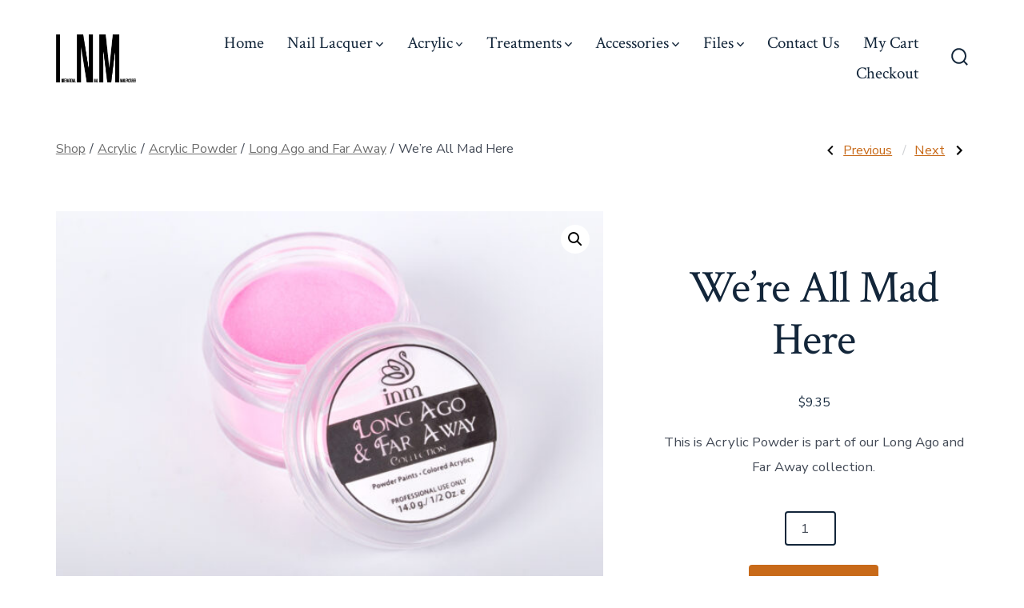

--- FILE ---
content_type: text/html; charset=UTF-8
request_url: https://inmnails.com/product/sorcerers-spell/
body_size: 13162
content:
<!doctype html>
<html lang="en-US">
<head>
	<meta charset="UTF-8" />
	<meta name="viewport" content="width=device-width, initial-scale=1" />
	<link rel="profile" href="https://gmpg.org/xfn/11" />
	<title>We&#8217;re All Mad Here</title>
<meta name='robots' content='max-image-preview:large' />
	<style>img:is([sizes="auto" i], [sizes^="auto," i]) { contain-intrinsic-size: 3000px 1500px }</style>
	<link rel='dns-prefetch' href='//collect.commerce.godaddy.com' />
<link rel='dns-prefetch' href='//fonts.googleapis.com' />
<link href='https://fonts.gstatic.com' crossorigin='1' rel='preconnect' />
<link rel="alternate" type="application/rss+xml" title=" &raquo; Feed" href="https://inmnails.com/feed/" />
<link rel="alternate" type="application/rss+xml" title=" &raquo; Comments Feed" href="https://inmnails.com/comments/feed/" />
<script>
window._wpemojiSettings = {"baseUrl":"https:\/\/s.w.org\/images\/core\/emoji\/16.0.1\/72x72\/","ext":".png","svgUrl":"https:\/\/s.w.org\/images\/core\/emoji\/16.0.1\/svg\/","svgExt":".svg","source":{"concatemoji":"https:\/\/inmnails.com\/wp-includes\/js\/wp-emoji-release.min.js?ver=6.8.3"}};
/*! This file is auto-generated */
!function(s,n){var o,i,e;function c(e){try{var t={supportTests:e,timestamp:(new Date).valueOf()};sessionStorage.setItem(o,JSON.stringify(t))}catch(e){}}function p(e,t,n){e.clearRect(0,0,e.canvas.width,e.canvas.height),e.fillText(t,0,0);var t=new Uint32Array(e.getImageData(0,0,e.canvas.width,e.canvas.height).data),a=(e.clearRect(0,0,e.canvas.width,e.canvas.height),e.fillText(n,0,0),new Uint32Array(e.getImageData(0,0,e.canvas.width,e.canvas.height).data));return t.every(function(e,t){return e===a[t]})}function u(e,t){e.clearRect(0,0,e.canvas.width,e.canvas.height),e.fillText(t,0,0);for(var n=e.getImageData(16,16,1,1),a=0;a<n.data.length;a++)if(0!==n.data[a])return!1;return!0}function f(e,t,n,a){switch(t){case"flag":return n(e,"\ud83c\udff3\ufe0f\u200d\u26a7\ufe0f","\ud83c\udff3\ufe0f\u200b\u26a7\ufe0f")?!1:!n(e,"\ud83c\udde8\ud83c\uddf6","\ud83c\udde8\u200b\ud83c\uddf6")&&!n(e,"\ud83c\udff4\udb40\udc67\udb40\udc62\udb40\udc65\udb40\udc6e\udb40\udc67\udb40\udc7f","\ud83c\udff4\u200b\udb40\udc67\u200b\udb40\udc62\u200b\udb40\udc65\u200b\udb40\udc6e\u200b\udb40\udc67\u200b\udb40\udc7f");case"emoji":return!a(e,"\ud83e\udedf")}return!1}function g(e,t,n,a){var r="undefined"!=typeof WorkerGlobalScope&&self instanceof WorkerGlobalScope?new OffscreenCanvas(300,150):s.createElement("canvas"),o=r.getContext("2d",{willReadFrequently:!0}),i=(o.textBaseline="top",o.font="600 32px Arial",{});return e.forEach(function(e){i[e]=t(o,e,n,a)}),i}function t(e){var t=s.createElement("script");t.src=e,t.defer=!0,s.head.appendChild(t)}"undefined"!=typeof Promise&&(o="wpEmojiSettingsSupports",i=["flag","emoji"],n.supports={everything:!0,everythingExceptFlag:!0},e=new Promise(function(e){s.addEventListener("DOMContentLoaded",e,{once:!0})}),new Promise(function(t){var n=function(){try{var e=JSON.parse(sessionStorage.getItem(o));if("object"==typeof e&&"number"==typeof e.timestamp&&(new Date).valueOf()<e.timestamp+604800&&"object"==typeof e.supportTests)return e.supportTests}catch(e){}return null}();if(!n){if("undefined"!=typeof Worker&&"undefined"!=typeof OffscreenCanvas&&"undefined"!=typeof URL&&URL.createObjectURL&&"undefined"!=typeof Blob)try{var e="postMessage("+g.toString()+"("+[JSON.stringify(i),f.toString(),p.toString(),u.toString()].join(",")+"));",a=new Blob([e],{type:"text/javascript"}),r=new Worker(URL.createObjectURL(a),{name:"wpTestEmojiSupports"});return void(r.onmessage=function(e){c(n=e.data),r.terminate(),t(n)})}catch(e){}c(n=g(i,f,p,u))}t(n)}).then(function(e){for(var t in e)n.supports[t]=e[t],n.supports.everything=n.supports.everything&&n.supports[t],"flag"!==t&&(n.supports.everythingExceptFlag=n.supports.everythingExceptFlag&&n.supports[t]);n.supports.everythingExceptFlag=n.supports.everythingExceptFlag&&!n.supports.flag,n.DOMReady=!1,n.readyCallback=function(){n.DOMReady=!0}}).then(function(){return e}).then(function(){var e;n.supports.everything||(n.readyCallback(),(e=n.source||{}).concatemoji?t(e.concatemoji):e.wpemoji&&e.twemoji&&(t(e.twemoji),t(e.wpemoji)))}))}((window,document),window._wpemojiSettings);
</script>
<link rel='stylesheet' id='stripe-main-styles-css' href='https://inmnails.com/wp-content/mu-plugins/vendor/godaddy/mwc-core/assets/css/stripe-settings.css' media='all' />
<style id='wp-emoji-styles-inline-css'>

	img.wp-smiley, img.emoji {
		display: inline !important;
		border: none !important;
		box-shadow: none !important;
		height: 1em !important;
		width: 1em !important;
		margin: 0 0.07em !important;
		vertical-align: -0.1em !important;
		background: none !important;
		padding: 0 !important;
	}
</style>
<link rel='stylesheet' id='wp-block-library-css' href='https://inmnails.com/wp-includes/css/dist/block-library/style.min.css?ver=6.8.3' media='all' />
<style id='classic-theme-styles-inline-css'>
/*! This file is auto-generated */
.wp-block-button__link{color:#fff;background-color:#32373c;border-radius:9999px;box-shadow:none;text-decoration:none;padding:calc(.667em + 2px) calc(1.333em + 2px);font-size:1.125em}.wp-block-file__button{background:#32373c;color:#fff;text-decoration:none}
</style>
<style id='global-styles-inline-css'>
:root{--wp--preset--aspect-ratio--square: 1;--wp--preset--aspect-ratio--4-3: 4/3;--wp--preset--aspect-ratio--3-4: 3/4;--wp--preset--aspect-ratio--3-2: 3/2;--wp--preset--aspect-ratio--2-3: 2/3;--wp--preset--aspect-ratio--16-9: 16/9;--wp--preset--aspect-ratio--9-16: 9/16;--wp--preset--color--black: #000000;--wp--preset--color--cyan-bluish-gray: #abb8c3;--wp--preset--color--white: #ffffff;--wp--preset--color--pale-pink: #f78da7;--wp--preset--color--vivid-red: #cf2e2e;--wp--preset--color--luminous-vivid-orange: #ff6900;--wp--preset--color--luminous-vivid-amber: #fcb900;--wp--preset--color--light-green-cyan: #7bdcb5;--wp--preset--color--vivid-green-cyan: #00d084;--wp--preset--color--pale-cyan-blue: #8ed1fc;--wp--preset--color--vivid-cyan-blue: #0693e3;--wp--preset--color--vivid-purple: #9b51e0;--wp--preset--color--primary: rgb(199,105,25);--wp--preset--color--secondary: rgb(18,37,56);--wp--preset--color--tertiary: rgb(248,248,248);--wp--preset--color--quaternary: #ffffff;--wp--preset--gradient--vivid-cyan-blue-to-vivid-purple: linear-gradient(135deg,rgba(6,147,227,1) 0%,rgb(155,81,224) 100%);--wp--preset--gradient--light-green-cyan-to-vivid-green-cyan: linear-gradient(135deg,rgb(122,220,180) 0%,rgb(0,208,130) 100%);--wp--preset--gradient--luminous-vivid-amber-to-luminous-vivid-orange: linear-gradient(135deg,rgba(252,185,0,1) 0%,rgba(255,105,0,1) 100%);--wp--preset--gradient--luminous-vivid-orange-to-vivid-red: linear-gradient(135deg,rgba(255,105,0,1) 0%,rgb(207,46,46) 100%);--wp--preset--gradient--very-light-gray-to-cyan-bluish-gray: linear-gradient(135deg,rgb(238,238,238) 0%,rgb(169,184,195) 100%);--wp--preset--gradient--cool-to-warm-spectrum: linear-gradient(135deg,rgb(74,234,220) 0%,rgb(151,120,209) 20%,rgb(207,42,186) 40%,rgb(238,44,130) 60%,rgb(251,105,98) 80%,rgb(254,248,76) 100%);--wp--preset--gradient--blush-light-purple: linear-gradient(135deg,rgb(255,206,236) 0%,rgb(152,150,240) 100%);--wp--preset--gradient--blush-bordeaux: linear-gradient(135deg,rgb(254,205,165) 0%,rgb(254,45,45) 50%,rgb(107,0,62) 100%);--wp--preset--gradient--luminous-dusk: linear-gradient(135deg,rgb(255,203,112) 0%,rgb(199,81,192) 50%,rgb(65,88,208) 100%);--wp--preset--gradient--pale-ocean: linear-gradient(135deg,rgb(255,245,203) 0%,rgb(182,227,212) 50%,rgb(51,167,181) 100%);--wp--preset--gradient--electric-grass: linear-gradient(135deg,rgb(202,248,128) 0%,rgb(113,206,126) 100%);--wp--preset--gradient--midnight: linear-gradient(135deg,rgb(2,3,129) 0%,rgb(40,116,252) 100%);--wp--preset--gradient--primary-to-secondary: linear-gradient(135deg, rgb(199,105,25) 0%, rgb(18,37,56) 100%);--wp--preset--gradient--primary-to-tertiary: linear-gradient(135deg, rgb(199,105,25) 0%, rgb(248,248,248) 100%);--wp--preset--gradient--primary-to-background: linear-gradient(135deg, rgb(199,105,25) 0%, rgb(255,255,255) 100%);--wp--preset--gradient--secondary-to-tertiary: linear-gradient(135deg, rgb(18,37,56) 0%, rgb(255,255,255) 100%);--wp--preset--font-size--small: 17px;--wp--preset--font-size--medium: 21px;--wp--preset--font-size--large: 24px;--wp--preset--font-size--x-large: 42px;--wp--preset--font-size--huge: 30px;--wp--preset--spacing--20: 0.44rem;--wp--preset--spacing--30: 0.67rem;--wp--preset--spacing--40: 1rem;--wp--preset--spacing--50: 1.5rem;--wp--preset--spacing--60: 2.25rem;--wp--preset--spacing--70: 3.38rem;--wp--preset--spacing--80: 5.06rem;--wp--preset--shadow--natural: 6px 6px 9px rgba(0, 0, 0, 0.2);--wp--preset--shadow--deep: 12px 12px 50px rgba(0, 0, 0, 0.4);--wp--preset--shadow--sharp: 6px 6px 0px rgba(0, 0, 0, 0.2);--wp--preset--shadow--outlined: 6px 6px 0px -3px rgba(255, 255, 255, 1), 6px 6px rgba(0, 0, 0, 1);--wp--preset--shadow--crisp: 6px 6px 0px rgba(0, 0, 0, 1);}:where(.is-layout-flex){gap: 0.5em;}:where(.is-layout-grid){gap: 0.5em;}body .is-layout-flex{display: flex;}.is-layout-flex{flex-wrap: wrap;align-items: center;}.is-layout-flex > :is(*, div){margin: 0;}body .is-layout-grid{display: grid;}.is-layout-grid > :is(*, div){margin: 0;}:where(.wp-block-columns.is-layout-flex){gap: 2em;}:where(.wp-block-columns.is-layout-grid){gap: 2em;}:where(.wp-block-post-template.is-layout-flex){gap: 1.25em;}:where(.wp-block-post-template.is-layout-grid){gap: 1.25em;}.has-black-color{color: var(--wp--preset--color--black) !important;}.has-cyan-bluish-gray-color{color: var(--wp--preset--color--cyan-bluish-gray) !important;}.has-white-color{color: var(--wp--preset--color--white) !important;}.has-pale-pink-color{color: var(--wp--preset--color--pale-pink) !important;}.has-vivid-red-color{color: var(--wp--preset--color--vivid-red) !important;}.has-luminous-vivid-orange-color{color: var(--wp--preset--color--luminous-vivid-orange) !important;}.has-luminous-vivid-amber-color{color: var(--wp--preset--color--luminous-vivid-amber) !important;}.has-light-green-cyan-color{color: var(--wp--preset--color--light-green-cyan) !important;}.has-vivid-green-cyan-color{color: var(--wp--preset--color--vivid-green-cyan) !important;}.has-pale-cyan-blue-color{color: var(--wp--preset--color--pale-cyan-blue) !important;}.has-vivid-cyan-blue-color{color: var(--wp--preset--color--vivid-cyan-blue) !important;}.has-vivid-purple-color{color: var(--wp--preset--color--vivid-purple) !important;}.has-black-background-color{background-color: var(--wp--preset--color--black) !important;}.has-cyan-bluish-gray-background-color{background-color: var(--wp--preset--color--cyan-bluish-gray) !important;}.has-white-background-color{background-color: var(--wp--preset--color--white) !important;}.has-pale-pink-background-color{background-color: var(--wp--preset--color--pale-pink) !important;}.has-vivid-red-background-color{background-color: var(--wp--preset--color--vivid-red) !important;}.has-luminous-vivid-orange-background-color{background-color: var(--wp--preset--color--luminous-vivid-orange) !important;}.has-luminous-vivid-amber-background-color{background-color: var(--wp--preset--color--luminous-vivid-amber) !important;}.has-light-green-cyan-background-color{background-color: var(--wp--preset--color--light-green-cyan) !important;}.has-vivid-green-cyan-background-color{background-color: var(--wp--preset--color--vivid-green-cyan) !important;}.has-pale-cyan-blue-background-color{background-color: var(--wp--preset--color--pale-cyan-blue) !important;}.has-vivid-cyan-blue-background-color{background-color: var(--wp--preset--color--vivid-cyan-blue) !important;}.has-vivid-purple-background-color{background-color: var(--wp--preset--color--vivid-purple) !important;}.has-black-border-color{border-color: var(--wp--preset--color--black) !important;}.has-cyan-bluish-gray-border-color{border-color: var(--wp--preset--color--cyan-bluish-gray) !important;}.has-white-border-color{border-color: var(--wp--preset--color--white) !important;}.has-pale-pink-border-color{border-color: var(--wp--preset--color--pale-pink) !important;}.has-vivid-red-border-color{border-color: var(--wp--preset--color--vivid-red) !important;}.has-luminous-vivid-orange-border-color{border-color: var(--wp--preset--color--luminous-vivid-orange) !important;}.has-luminous-vivid-amber-border-color{border-color: var(--wp--preset--color--luminous-vivid-amber) !important;}.has-light-green-cyan-border-color{border-color: var(--wp--preset--color--light-green-cyan) !important;}.has-vivid-green-cyan-border-color{border-color: var(--wp--preset--color--vivid-green-cyan) !important;}.has-pale-cyan-blue-border-color{border-color: var(--wp--preset--color--pale-cyan-blue) !important;}.has-vivid-cyan-blue-border-color{border-color: var(--wp--preset--color--vivid-cyan-blue) !important;}.has-vivid-purple-border-color{border-color: var(--wp--preset--color--vivid-purple) !important;}.has-vivid-cyan-blue-to-vivid-purple-gradient-background{background: var(--wp--preset--gradient--vivid-cyan-blue-to-vivid-purple) !important;}.has-light-green-cyan-to-vivid-green-cyan-gradient-background{background: var(--wp--preset--gradient--light-green-cyan-to-vivid-green-cyan) !important;}.has-luminous-vivid-amber-to-luminous-vivid-orange-gradient-background{background: var(--wp--preset--gradient--luminous-vivid-amber-to-luminous-vivid-orange) !important;}.has-luminous-vivid-orange-to-vivid-red-gradient-background{background: var(--wp--preset--gradient--luminous-vivid-orange-to-vivid-red) !important;}.has-very-light-gray-to-cyan-bluish-gray-gradient-background{background: var(--wp--preset--gradient--very-light-gray-to-cyan-bluish-gray) !important;}.has-cool-to-warm-spectrum-gradient-background{background: var(--wp--preset--gradient--cool-to-warm-spectrum) !important;}.has-blush-light-purple-gradient-background{background: var(--wp--preset--gradient--blush-light-purple) !important;}.has-blush-bordeaux-gradient-background{background: var(--wp--preset--gradient--blush-bordeaux) !important;}.has-luminous-dusk-gradient-background{background: var(--wp--preset--gradient--luminous-dusk) !important;}.has-pale-ocean-gradient-background{background: var(--wp--preset--gradient--pale-ocean) !important;}.has-electric-grass-gradient-background{background: var(--wp--preset--gradient--electric-grass) !important;}.has-midnight-gradient-background{background: var(--wp--preset--gradient--midnight) !important;}.has-small-font-size{font-size: var(--wp--preset--font-size--small) !important;}.has-medium-font-size{font-size: var(--wp--preset--font-size--medium) !important;}.has-large-font-size{font-size: var(--wp--preset--font-size--large) !important;}.has-x-large-font-size{font-size: var(--wp--preset--font-size--x-large) !important;}
:where(.wp-block-post-template.is-layout-flex){gap: 1.25em;}:where(.wp-block-post-template.is-layout-grid){gap: 1.25em;}
:where(.wp-block-columns.is-layout-flex){gap: 2em;}:where(.wp-block-columns.is-layout-grid){gap: 2em;}
:root :where(.wp-block-pullquote){font-size: 1.5em;line-height: 1.6;}
</style>
<link rel='stylesheet' id='photoswipe-css' href='https://inmnails.com/wp-content/plugins/woocommerce/assets/css/photoswipe/photoswipe.min.css?ver=10.4.3' media='all' />
<link rel='stylesheet' id='photoswipe-default-skin-css' href='https://inmnails.com/wp-content/plugins/woocommerce/assets/css/photoswipe/default-skin/default-skin.min.css?ver=10.4.3' media='all' />
<link rel='stylesheet' id='woocommerce-layout-css' href='https://inmnails.com/wp-content/plugins/woocommerce/assets/css/woocommerce-layout.css?ver=10.4.3' media='all' />
<link rel='stylesheet' id='woocommerce-smallscreen-css' href='https://inmnails.com/wp-content/plugins/woocommerce/assets/css/woocommerce-smallscreen.css?ver=10.4.3' media='only screen and (max-width: 768px)' />
<link rel='stylesheet' id='woocommerce-general-css' href='https://inmnails.com/wp-content/plugins/woocommerce/assets/css/woocommerce.css?ver=10.4.3' media='all' />
<style id='woocommerce-inline-inline-css'>
.woocommerce form .form-row .required { visibility: visible; }
</style>
<link rel='stylesheet' id='wp-components-css' href='https://inmnails.com/wp-includes/css/dist/components/style.min.css?ver=6.8.3' media='all' />
<link rel='stylesheet' id='godaddy-styles-css' href='https://inmnails.com/wp-content/mu-plugins/vendor/wpex/godaddy-launch/includes/Dependencies/GoDaddy/Styles/build/latest.css?ver=2.0.2' media='all' />
<link rel='preload' as='style' href='https://fonts.googleapis.com/css?family=Crimson+Text%3A400%2C400i%2C700%2C700i%7CNunito+Sans%3A400%2C400i%2C600%2C700&#038;subset=latin%2Clatin-ext&#038;display=swap&#038;ver=1.8.18' />
<link rel='stylesheet' id='go-fonts-css' href='https://fonts.googleapis.com/css?family=Crimson+Text%3A400%2C400i%2C700%2C700i%7CNunito+Sans%3A400%2C400i%2C600%2C700&#038;subset=latin%2Clatin-ext&#038;display=swap&#038;ver=1.8.18' media="print" onload="this.media='all'" />

<noscript><link rel="stylesheet" href="https://fonts.googleapis.com/css?family=Crimson+Text%3A400%2C400i%2C700%2C700i%7CNunito+Sans%3A400%2C400i%2C600%2C700&#038;subset=latin%2Clatin-ext&#038;display=swap&#038;ver=1.8.18" /></noscript><link rel='stylesheet' id='go-style-css' href='https://inmnails.com/wp-content/themes/go/dist/css/style-shared.min.css?ver=1.8.18' media='all' />
<link rel='stylesheet' id='go-design-style-traditional-css' href='https://inmnails.com/wp-content/themes/go/dist/css/design-styles/style-traditional.min.css?ver=1.8.18' media='all' />
<link rel='stylesheet' id='mwc-payments-payment-form-css' href='https://inmnails.com/wp-content/mu-plugins/vendor/godaddy/mwc-core/assets/css/payment-form.css' media='all' />
<script src="https://inmnails.com/wp-includes/js/jquery/jquery.min.js?ver=3.7.1" id="jquery-core-js"></script>
<script src="https://inmnails.com/wp-includes/js/jquery/jquery-migrate.min.js?ver=3.4.1" id="jquery-migrate-js"></script>
<script src="https://inmnails.com/wp-content/plugins/woocommerce/assets/js/jquery-blockui/jquery.blockUI.min.js?ver=2.7.0-wc.10.4.3" id="wc-jquery-blockui-js" defer data-wp-strategy="defer"></script>
<script id="wc-add-to-cart-js-extra">
var wc_add_to_cart_params = {"ajax_url":"\/wp-admin\/admin-ajax.php","wc_ajax_url":"\/?wc-ajax=%%endpoint%%","i18n_view_cart":"View cart","cart_url":"https:\/\/inmnails.com\/my-cart\/","is_cart":"","cart_redirect_after_add":"yes"};
</script>
<script src="https://inmnails.com/wp-content/plugins/woocommerce/assets/js/frontend/add-to-cart.min.js?ver=10.4.3" id="wc-add-to-cart-js" defer data-wp-strategy="defer"></script>
<script src="https://inmnails.com/wp-content/plugins/woocommerce/assets/js/zoom/jquery.zoom.min.js?ver=1.7.21-wc.10.4.3" id="wc-zoom-js" defer data-wp-strategy="defer"></script>
<script src="https://inmnails.com/wp-content/plugins/woocommerce/assets/js/flexslider/jquery.flexslider.min.js?ver=2.7.2-wc.10.4.3" id="wc-flexslider-js" defer data-wp-strategy="defer"></script>
<script src="https://inmnails.com/wp-content/plugins/woocommerce/assets/js/photoswipe/photoswipe.min.js?ver=4.1.1-wc.10.4.3" id="wc-photoswipe-js" defer data-wp-strategy="defer"></script>
<script src="https://inmnails.com/wp-content/plugins/woocommerce/assets/js/photoswipe/photoswipe-ui-default.min.js?ver=4.1.1-wc.10.4.3" id="wc-photoswipe-ui-default-js" defer data-wp-strategy="defer"></script>
<script id="wc-single-product-js-extra">
var wc_single_product_params = {"i18n_required_rating_text":"Please select a rating","i18n_rating_options":["1 of 5 stars","2 of 5 stars","3 of 5 stars","4 of 5 stars","5 of 5 stars"],"i18n_product_gallery_trigger_text":"View full-screen image gallery","review_rating_required":"yes","flexslider":{"rtl":false,"animation":"slide","smoothHeight":true,"directionNav":false,"controlNav":"thumbnails","slideshow":false,"animationSpeed":500,"animationLoop":false,"allowOneSlide":false},"zoom_enabled":"1","zoom_options":[],"photoswipe_enabled":"1","photoswipe_options":{"shareEl":false,"closeOnScroll":false,"history":false,"hideAnimationDuration":0,"showAnimationDuration":0},"flexslider_enabled":"1"};
</script>
<script src="https://inmnails.com/wp-content/plugins/woocommerce/assets/js/frontend/single-product.min.js?ver=10.4.3" id="wc-single-product-js" defer data-wp-strategy="defer"></script>
<script src="https://inmnails.com/wp-content/plugins/woocommerce/assets/js/js-cookie/js.cookie.min.js?ver=2.1.4-wc.10.4.3" id="wc-js-cookie-js" defer data-wp-strategy="defer"></script>
<script id="woocommerce-js-extra">
var woocommerce_params = {"ajax_url":"\/wp-admin\/admin-ajax.php","wc_ajax_url":"\/?wc-ajax=%%endpoint%%","i18n_password_show":"Show password","i18n_password_hide":"Hide password"};
</script>
<script src="https://inmnails.com/wp-content/plugins/woocommerce/assets/js/frontend/woocommerce.min.js?ver=10.4.3" id="woocommerce-js" defer data-wp-strategy="defer"></script>
<script src="https://collect.commerce.godaddy.com/sdk.js" id="poynt-collect-sdk-js"></script>
<script id="mwc-payments-poynt-payment-form-js-extra">
var poyntPaymentFormI18n = {"errorMessages":{"genericError":"An error occurred, please try again or try an alternate form of payment.","missingCardDetails":"Missing card details.","missingBillingDetails":"Missing billing details."}};
</script>
<script src="https://inmnails.com/wp-content/mu-plugins/vendor/godaddy/mwc-core/assets/js/payments/frontend/poynt.js" id="mwc-payments-poynt-payment-form-js"></script>
<link rel="https://api.w.org/" href="https://inmnails.com/wp-json/" /><link rel="alternate" title="JSON" type="application/json" href="https://inmnails.com/wp-json/wp/v2/product/768" /><link rel="EditURI" type="application/rsd+xml" title="RSD" href="https://inmnails.com/xmlrpc.php?rsd" />
<link rel="canonical" href="https://inmnails.com/product/sorcerers-spell/" />
<link rel='shortlink' href='https://inmnails.com/?p=768' />
<link rel="alternate" title="oEmbed (JSON)" type="application/json+oembed" href="https://inmnails.com/wp-json/oembed/1.0/embed?url=https%3A%2F%2Finmnails.com%2Fproduct%2Fsorcerers-spell%2F" />
<link rel="alternate" title="oEmbed (XML)" type="text/xml+oembed" href="https://inmnails.com/wp-json/oembed/1.0/embed?url=https%3A%2F%2Finmnails.com%2Fproduct%2Fsorcerers-spell%2F&#038;format=xml" />
		<style>
			:root {
				--go--color--white: hsl(0, 0%, 100%);
									--go--color--primary: hsl(28, 78%, 44%);
				
									--go--color--secondary: hsl(210, 51%, 15%);
				
									--go--color--tertiary: hsl(0, 0%, 97%);
				
									--go--color--background: hsl(0, 0%, 100%);
				
				
				
				
				
				
				
									--go-logo--max-width: 100px;
				
									--go-logo-mobile--max-width: 100px;
				
									--go--viewport-basis: 1100;
				
				
				
				
				
							}

			.has-primary-to-secondary-gradient-background {
				background: -webkit-linear-gradient(135deg, var(--go--color--primary) 0%, var(--go--color--secondary) 100%);
				background: -o-linear-gradient(135deg, var(--go--color--primary) 0%, var(--go--color--secondary) 100%);
				background: linear-gradient(135deg, var(--go--color--primary) 0%, var(--go--color--secondary) 100%);
			}

			.has-primary-to-tertiary-gradient-background {
				background: -webkit-linear-gradient(135deg, var(--go--color--primary) 0%, var(--go--color--tertiary) 100%);
				background: -o-linear-gradient(135deg, var(--go--color--primary) 0%, var(--go--color--tertiary) 100%);
				background: linear-gradient(135deg, var(--go--color--primary) 0%, var(--go--color--tertiary) 100%);
			}

			.has-primary-to-background-gradient-background {
				background: -webkit-linear-gradient(135deg, var(--go--color--primary) 0%, var(--go--color--background) 100%);
				background: -o-linear-gradient(135deg, var(--go--color--primary) 0%, var(--go--color--background) 100%);
				background: linear-gradient(135deg, var(--go--color--primary) 0%, var(--go--color--background) 100%);
			}

			.has-secondary-to-tertiary-gradient-background {
				background: -webkit-linear-gradient(135deg, var(--go--color--secondary) 0%, var(--go--color--tertiary) 100%);
				background: -o-linear-gradient(135deg, var(--go--color--secondary) 0%, var(--go--color--tertiary) 100%);
				background: linear-gradient(135deg, var(--go--color--secondary) 0%, var(--go--color--tertiary) 100%);
			}
		</style>
		<noscript><style>.woocommerce-product-gallery{ opacity: 1 !important; }</style></noscript>
	<link rel="icon" href="https://inmnails.com/wp-content/uploads/2020/07/INM-LOGO-100x100.jpg" sizes="32x32" />
<link rel="icon" href="https://inmnails.com/wp-content/uploads/2020/07/INM-LOGO-300x300.jpg" sizes="192x192" />
<link rel="apple-touch-icon" href="https://inmnails.com/wp-content/uploads/2020/07/INM-LOGO-300x300.jpg" />
<meta name="msapplication-TileImage" content="https://inmnails.com/wp-content/uploads/2020/07/INM-LOGO-300x300.jpg" />
</head>

<body
		class="wp-singular product-template-default single single-product postid-768 wp-custom-logo wp-embed-responsive wp-theme-go theme-go woocommerce woocommerce-page woocommerce-no-js is-style-traditional has-header-1 has-footer-1 has-page-titles singular"
>

	
	<div id="page" class="site">

		<a class="skip-link screen-reader-text" href="#site-content">Skip to content</a>

		<header id="site-header" class="site-header header relative  " role="banner" itemscope itemtype="http://schema.org/WPHeader">

			<div class="header__inner flex items-center justify-between h-inherit w-full relative">

				<div class="header__extras">
										
	<button
		id="header__search-toggle"
		class="header__search-toggle"
		data-toggle-target=".search-modal"
		data-set-focus=".search-modal .search-form__input"
		type="button"
		aria-controls="js-site-search"
			>
		<div class="search-toggle-icon">
			<svg role="img" viewBox="0 0 20 20" xmlns="http://www.w3.org/2000/svg"><path d="m18.0553691 9.08577774c0-4.92630404-4.02005-8.94635404-8.94635408-8.94635404-4.92630404 0-8.96959132 4.02005-8.96959132 8.94635404 0 4.92630406 4.02005 8.94635406 8.94635404 8.94635406 2.13783006 0 4.08976186-.7435931 5.64665986-1.9984064l3.8109144 3.8109145 1.3245252-1.3245252-3.8341518-3.7876771c1.2548133-1.5336607 2.0216437-3.5088298 2.0216437-5.64665986zm-8.96959136 7.11060866c-3.90386358 0-7.08737138-3.1835078-7.08737138-7.08737138s3.1835078-7.08737138 7.08737138-7.08737138c3.90386356 0 7.08737136 3.1835078 7.08737136 7.08737138s-3.1602705 7.08737138-7.08737136 7.08737138z" /></svg>
		</div>
		<span class="screen-reader-text">Search Toggle</span>
	</button>

										</div>

				<div class="header__title-nav flex items-center flex-nowrap">

					<div class="header__titles lg:flex items-center" itemscope itemtype="http://schema.org/Organization"><a href="https://inmnails.com/" class="custom-logo-link" rel="home"><img width="388" height="231" src="https://inmnails.com/wp-content/uploads/2020/07/inm-logo02.jpg" class="custom-logo" alt="" decoding="async" fetchpriority="high" srcset="https://inmnails.com/wp-content/uploads/2020/07/inm-logo02.jpg 388w, https://inmnails.com/wp-content/uploads/2020/07/inm-logo02-300x179.jpg 300w" sizes="(max-width: 388px) 100vw, 388px" /></a></div>
					
						<nav id="header__navigation" class="header__navigation" aria-label="Horizontal" role="navigation" itemscope itemtype="http://schema.org/SiteNavigationElement">

							<div class="header__navigation-inner">
								<div class="menu-main-menu-container"><ul id="menu-main-menu" class="primary-menu list-reset"><li id="menu-item-112" class="menu-item menu-item-type-custom menu-item-object-custom menu-item-home menu-item-112"><a href="https://inmnails.com">Home</a></li>
<li id="menu-item-393" class="menu-item menu-item-type-taxonomy menu-item-object-product_cat menu-item-has-children menu-item-393"><a href="https://inmnails.com/product-category/naillacquer/">Nail Lacquer<svg aria-label="Nail Lacquer Menu" role="img" viewBox="0 0 10 6" xmlns="http://www.w3.org/2000/svg"><path d="M1 1l4 4 4-4" stroke="currentColor" stroke-width="1.5" fill="none" fill-rule="evenodd" stroke-linecap="square" /></svg>
</a>
<ul class="sub-menu">
	<li id="menu-item-549" class="menu-item menu-item-type-taxonomy menu-item-object-product_cat menu-item-549"><a href="https://inmnails.com/product-category/naillacquer/neutrallacquer/">Neutral</a></li>
	<li id="menu-item-417" class="menu-item menu-item-type-taxonomy menu-item-object-product_cat menu-item-417"><a href="https://inmnails.com/product-category/naillacquer/redlacquer/">Red</a></li>
	<li id="menu-item-437" class="menu-item menu-item-type-taxonomy menu-item-object-product_cat menu-item-437"><a href="https://inmnails.com/product-category/naillacquer/pink-lacquer/">Pink</a></li>
	<li id="menu-item-547" class="menu-item menu-item-type-taxonomy menu-item-object-product_cat menu-item-547"><a href="https://inmnails.com/product-category/naillacquer/bluelacquer/">Blue</a></li>
	<li id="menu-item-550" class="menu-item menu-item-type-taxonomy menu-item-object-product_cat menu-item-550"><a href="https://inmnails.com/product-category/naillacquer/orange-lacquer/">Orange</a></li>
	<li id="menu-item-548" class="menu-item menu-item-type-taxonomy menu-item-object-product_cat menu-item-548"><a href="https://inmnails.com/product-category/naillacquer/greenlacquer/">Green</a></li>
	<li id="menu-item-551" class="menu-item menu-item-type-taxonomy menu-item-object-product_cat menu-item-551"><a href="https://inmnails.com/product-category/naillacquer/purplelacquer/">Purple</a></li>
	<li id="menu-item-552" class="menu-item menu-item-type-taxonomy menu-item-object-product_cat menu-item-552"><a href="https://inmnails.com/product-category/naillacquer/yellowlacquer/">Yellow</a></li>
	<li id="menu-item-420" class="menu-item menu-item-type-taxonomy menu-item-object-product_cat menu-item-420"><a href="https://inmnails.com/product-category/naillacquer/">All</a></li>
</ul>
</li>
<li id="menu-item-394" class="menu-item menu-item-type-taxonomy menu-item-object-product_cat current-product-ancestor menu-item-has-children menu-item-394"><a href="https://inmnails.com/product-category/acrylic/">Acrylic<svg aria-label="Acrylic Menu" role="img" viewBox="0 0 10 6" xmlns="http://www.w3.org/2000/svg"><path d="M1 1l4 4 4-4" stroke="currentColor" stroke-width="1.5" fill="none" fill-rule="evenodd" stroke-linecap="square" /></svg>
</a>
<ul class="sub-menu">
	<li id="menu-item-424" class="menu-item menu-item-type-taxonomy menu-item-object-product_cat menu-item-424"><a href="https://inmnails.com/product-category/acrylic/monomers/">Monomers</a></li>
	<li id="menu-item-423" class="menu-item menu-item-type-taxonomy menu-item-object-product_cat current-product-ancestor menu-item-has-children menu-item-423"><a href="https://inmnails.com/product-category/acrylic/acrylicpowder/">Acrylic Powder</a>
	<ul class="sub-menu">
		<li id="menu-item-776" class="menu-item menu-item-type-taxonomy menu-item-object-product_cat menu-item-776"><a href="https://inmnails.com/product-category/acrylic/acrylicpowder/brightlightsbigcitycollection/">Bright Light, Big City Collection</a></li>
		<li id="menu-item-775" class="menu-item menu-item-type-taxonomy menu-item-object-product_cat current-product-ancestor current-menu-parent current-product-parent menu-item-775"><a href="https://inmnails.com/product-category/acrylic/acrylicpowder/longagoandfaraway/">Long Ago and Far Away</a></li>
		<li id="menu-item-777" class="menu-item menu-item-type-taxonomy menu-item-object-product_cat menu-item-777"><a href="https://inmnails.com/product-category/acrylic/acrylicpowder/nop-oderless-system/">NOP Oderless System</a></li>
		<li id="menu-item-815" class="menu-item menu-item-type-taxonomy menu-item-object-product_cat menu-item-815"><a href="https://inmnails.com/product-category/acrylic/acrylicpowder/northernlightsholographic/">Northern Lights Holographic</a></li>
		<li id="menu-item-914" class="menu-item menu-item-type-taxonomy menu-item-object-product_cat menu-item-914"><a href="https://inmnails.com/product-category/acrylic/acrylicpowder/out-the-door/">Out The Door</a></li>
		<li id="menu-item-970" class="menu-item menu-item-type-taxonomy menu-item-object-product_cat menu-item-970"><a href="https://inmnails.com/product-category/acrylic/acrylicpowder/spring-fever/">Spring Fever</a></li>
		<li id="menu-item-997" class="menu-item menu-item-type-taxonomy menu-item-object-product_cat menu-item-997"><a href="https://inmnails.com/product-category/acrylic/acrylicpowder/tropical/">Tropical</a></li>
		<li id="menu-item-1022" class="menu-item menu-item-type-taxonomy menu-item-object-product_cat menu-item-1022"><a href="https://inmnails.com/product-category/acrylic/acrylicpowder/tutti-frutti/">Tutti Frutti</a></li>
	</ul>
</li>
</ul>
</li>
<li id="menu-item-396" class="menu-item menu-item-type-taxonomy menu-item-object-product_cat menu-item-has-children menu-item-396"><a href="https://inmnails.com/product-category/treatments/">Treatments<svg aria-label="Treatments Menu" role="img" viewBox="0 0 10 6" xmlns="http://www.w3.org/2000/svg"><path d="M1 1l4 4 4-4" stroke="currentColor" stroke-width="1.5" fill="none" fill-rule="evenodd" stroke-linecap="square" /></svg>
</a>
<ul class="sub-menu">
	<li id="menu-item-731" class="menu-item menu-item-type-taxonomy menu-item-object-product_cat menu-item-731"><a href="https://inmnails.com/product-category/treatments/basecoats/">Basecoats</a></li>
	<li id="menu-item-732" class="menu-item menu-item-type-taxonomy menu-item-object-product_cat menu-item-732"><a href="https://inmnails.com/product-category/treatments/premium-cuticle-oil/">Premium Cuticle Oil</a></li>
	<li id="menu-item-733" class="menu-item menu-item-type-taxonomy menu-item-object-product_cat menu-item-733"><a href="https://inmnails.com/product-category/treatments/prep-recovery-repair/">Prep, Recovery, &amp; Repair</a></li>
	<li id="menu-item-1206" class="menu-item menu-item-type-taxonomy menu-item-object-product_cat menu-item-1206"><a href="https://inmnails.com/product-category/treatments/topcoat/">Top Coat</a></li>
	<li id="menu-item-734" class="menu-item menu-item-type-taxonomy menu-item-object-product_cat menu-item-734"><a href="https://inmnails.com/product-category/treatments/ridgefillers/">Ridgefillers</a></li>
</ul>
</li>
<li id="menu-item-1152" class="menu-item menu-item-type-taxonomy menu-item-object-product_cat menu-item-has-children menu-item-1152"><a href="https://inmnails.com/product-category/accessories/">Accessories<svg aria-label="Accessories Menu" role="img" viewBox="0 0 10 6" xmlns="http://www.w3.org/2000/svg"><path d="M1 1l4 4 4-4" stroke="currentColor" stroke-width="1.5" fill="none" fill-rule="evenodd" stroke-linecap="square" /></svg>
</a>
<ul class="sub-menu">
	<li id="menu-item-1153" class="menu-item menu-item-type-taxonomy menu-item-object-product_cat menu-item-1153"><a href="https://inmnails.com/product-category/accessories/brushes/">Brushes</a></li>
	<li id="menu-item-1255" class="menu-item menu-item-type-taxonomy menu-item-object-product_cat menu-item-1255"><a href="https://inmnails.com/product-category/accessories/forms/">Forms</a></li>
	<li id="menu-item-1259" class="menu-item menu-item-type-taxonomy menu-item-object-product_cat menu-item-1259"><a href="https://inmnails.com/product-category/accessories/kit/">Kits</a></li>
	<li id="menu-item-1313" class="menu-item menu-item-type-taxonomy menu-item-object-product_cat menu-item-1313"><a href="https://inmnails.com/product-category/accessories/nail-tips/">Nail Tips</a></li>
	<li id="menu-item-1343" class="menu-item menu-item-type-taxonomy menu-item-object-product_cat menu-item-1343"><a href="https://inmnails.com/product-category/accessories/removersandcleansers/">Removers &amp; Cleansers</a></li>
	<li id="menu-item-1422" class="menu-item menu-item-type-taxonomy menu-item-object-product_cat menu-item-1422"><a href="https://inmnails.com/product-category/accessories/pens/">Pens</a></li>
</ul>
</li>
<li id="menu-item-708" class="menu-item menu-item-type-taxonomy menu-item-object-product_cat menu-item-has-children menu-item-708"><a href="https://inmnails.com/product-category/nailfiles/">Files<svg aria-label="Files Menu" role="img" viewBox="0 0 10 6" xmlns="http://www.w3.org/2000/svg"><path d="M1 1l4 4 4-4" stroke="currentColor" stroke-width="1.5" fill="none" fill-rule="evenodd" stroke-linecap="square" /></svg>
</a>
<ul class="sub-menu">
	<li id="menu-item-710" class="menu-item menu-item-type-taxonomy menu-item-object-product_cat menu-item-710"><a href="https://inmnails.com/product-category/nailfiles/duet/">Duet</a></li>
	<li id="menu-item-729" class="menu-item menu-item-type-taxonomy menu-item-object-product_cat menu-item-729"><a href="https://inmnails.com/product-category/nailfiles/softeze-buffer/">Softeze Buffer</a></li>
	<li id="menu-item-730" class="menu-item menu-item-type-taxonomy menu-item-object-product_cat menu-item-730"><a href="https://inmnails.com/product-category/nailfiles/solo-shaper/">Solo Shaper</a></li>
</ul>
</li>
<li id="menu-item-116" class="menu-item menu-item-type-post_type menu-item-object-page menu-item-116"><a href="https://inmnails.com/contact/">Contact Us</a></li>
<li id="menu-item-118" class="menu-item menu-item-type-post_type menu-item-object-page menu-item-118"><a href="https://inmnails.com/my-cart/">My Cart</a></li>
<li id="menu-item-117" class="menu-item menu-item-type-post_type menu-item-object-page menu-item-117"><a href="https://inmnails.com/checkout/">Checkout</a></li>
</ul></div>							</div>

						</nav>

					
				</div>

				
	<div class="header__nav-toggle">
		<button
			id="nav-toggle"
			class="nav-toggle"
			type="button"
			aria-controls="header__navigation"
					>
			<div class="nav-toggle-icon">
				<svg role="img" viewBox="0 0 24 24" xmlns="http://www.w3.org/2000/svg"><path d="m3.23076923 15.4615385c-1.78430492 0-3.23076923-1.4464647-3.23076923-3.2307693 0-1.7843045 1.44646431-3.2307692 3.23076923-3.2307692s3.23076923 1.4464647 3.23076923 3.2307692c0 1.7843046-1.44646431 3.2307693-3.23076923 3.2307693zm8.76923077 0c-1.7843049 0-3.23076923-1.4464647-3.23076923-3.2307693 0-1.7843045 1.44646433-3.2307692 3.23076923-3.2307692s3.2307692 1.4464647 3.2307692 3.2307692c0 1.7843046-1.4464643 3.2307693-3.2307692 3.2307693zm8.7692308 0c-1.784305 0-3.2307693-1.4464647-3.2307693-3.2307693 0-1.7843045 1.4464643-3.2307692 3.2307693-3.2307692 1.7843049 0 3.2307692 1.4464647 3.2307692 3.2307692 0 1.7843046-1.4464643 3.2307693-3.2307692 3.2307693z" /></svg>
			</div>
			<div class="nav-toggle-icon nav-toggle-icon--close">
				<svg role="img" viewBox="0 0 24 24" xmlns="http://www.w3.org/2000/svg"><path d="m21.2325621 4.63841899c.526819-.52681908.5246494-1.38313114-.0035241-1.9113046l.0438476.04384757c-.5287653-.52876531-1.3869798-.52784878-1.9113046-.00352402l-7.065629 7.06562899c-.1634497.16344977-.4265682.16533585-.591904 0l-7.06562901-7.06562899c-.52681908-.52681907-1.38313114-.52464944-1.9113046.00352402l.04384757-.04384757c-.52876531.52876532-.52784878 1.38697983-.00352402 1.9113046l7.06562899 7.06562901c.16344977.1634497.16533585.4265682 0 .591904l-7.06562899 7.065629c-.52681907.5268191-.52464944 1.3831311.00352402 1.9113046l-.04384757-.0438476c.52876532.5287654 1.38697983.5278488 1.9113046.0035241l7.06562901-7.065629c.1634497-.1634498.4265682-.1653359.591904 0l7.065629 7.065629c.5268191.526819 1.3831311.5246494 1.9113046-.0035241l-.0438476.0438476c.5287654-.5287653.5278488-1.3869798.0035241-1.9113046l-7.065629-7.065629c-.1634498-.1634497-.1653359-.4265682 0-.591904z" fill-rule="evenodd" /></svg>
			</div>
			<span class="screen-reader-text">Menu</span>
		</button>
	</div>

	
			</div>

			
<div
	class="search-modal"
	data-modal-target-string=".search-modal"
	aria-expanded="false"
	>

	<div class="search-modal-inner">

		<div
id="js-site-search"
class="site-search"
itemscope
itemtype="http://schema.org/WebSite"
>
	<form role="search" id="searchform" class="search-form" method="get" action="https://inmnails.com/">
		<meta itemprop="target" content="https://inmnails.com//?s={s}" />
		<label for="search-field">
			<span class="screen-reader-text">Search for:</span>
		</label>
		<input itemprop="query-input" type="search" id="search-field" class="input input--search search-form__input" autocomplete="off" placeholder="Search &hellip;" value="" name="s" />
		<button type="submit" class="search-input__button">
			<span class="search-input__label">Submit</span>
			<svg role="img" class="search-input__arrow-icon" width="30" height="28" viewBox="0 0 30 28" fill="inherit" xmlns="http://www.w3.org/2000/svg">
				<g clip-path="url(#clip0)">
					<path d="M16.1279 0L29.9121 13.7842L16.1279 27.5684L14.8095 26.25L26.3378 14.7217H-6.10352e-05V12.8467H26.3378L14.8095 1.31844L16.1279 0Z" fill="inherit"/>
				</g>
				<defs>
					<clipPath id="clip0">
						<rect width="29.9121" height="27.5684" fill="white"/>
					</clipPath>
				</defs>
			</svg>
		</button>
	</form>
</div>

	</div><!-- .search-modal-inner -->

</div><!-- .search-modal -->

		</header>

		<main id="site-content" class="site-content" role="main">

	<div class="max-w-wide w-full m-auto px content-area--woocommerce">
		
	<div class="product-navigation-wrapper">
		<nav class="woocommerce-breadcrumb" aria-label="Breadcrumb"><a href="https://inmnails.com/shop/">Shop</a><span class="sep">&#47;</span><a href="https://inmnails.com/product-category/acrylic/">Acrylic</a><span class="sep">&#47;</span><a href="https://inmnails.com/product-category/acrylic/acrylicpowder/">Acrylic Powder</a><span class="sep">&#47;</span><a href="https://inmnails.com/product-category/acrylic/acrylicpowder/longagoandfaraway/">Long Ago and Far Away</a><span class="sep">&#47;</span>We&#8217;re All Mad Here</nav>
	<nav class="navigation post-navigation" aria-label="Posts">
		<h2 class="screen-reader-text">Post navigation</h2>
		<div class="nav-links"><div class="nav-previous"><a href="https://inmnails.com/product/pick-your-poison/" rel="prev"><span class="screen-reader-text">Previous Post:  Pick Your Poison</span><svg xmlns="http://www.w3.org/2000/svg" width="22" height="22" viewBox="0 0 22 22"><path d="M15.41 16.59L10.83 12l4.58-4.59L14 6l-6 6 6 6 1.41-1.41z" /><path fill="none" d="M0 0h24v24H0V0z" /></svg><span class="nav-title">Previous</span></a></div><div class="nav-next"><a href="https://inmnails.com/product/nop-odorless-clear/" rel="next"><span class="screen-reader-text">Next Post: NOP Odorless Clear</span><span class="nav-title">Next</span><svg xmlns="http://www.w3.org/2000/svg" width="22" height="22" viewBox="0 0 22 22"><path d="M8.59 16.59L13.17 12 8.59 7.41 10 6l6 6-6 6-1.41-1.41z" /><path fill="none" d="M0 0h24v24H0V0z" /></svg></a></div></div>
	</nav><a href="https://inmnails.com/shop/" class="back-to-shop"><svg xmlns="http://www.w3.org/2000/svg" width="22" height="22" viewBox="0 0 22 22"><path d="M15.41 16.59L10.83 12l4.58-4.59L14 6l-6 6 6 6 1.41-1.41z" /><path fill="none" d="M0 0h24v24H0V0z" /></svg>Back</a>	</div>

	<div class="woocommerce-notices-wrapper"></div><div id="product-768" class="product type-product post-768 status-publish first instock product_cat-longagoandfaraway has-post-thumbnail taxable shipping-taxable purchasable product-type-simple">

	<div class="woocommerce-product-gallery woocommerce-product-gallery--with-images woocommerce-product-gallery--columns-4 images" data-columns="4" style="opacity: 0; transition: opacity .25s ease-in-out;">
	<div class="woocommerce-product-gallery__wrapper">
		<div data-thumb="https://inmnails.com/wp-content/uploads/2021/09/WEREALLMADHERE-100x100.jpg" data-thumb-alt="We&#039;re All Mad Here" data-thumb-srcset="https://inmnails.com/wp-content/uploads/2021/09/WEREALLMADHERE-100x100.jpg 100w, https://inmnails.com/wp-content/uploads/2021/09/WEREALLMADHERE-150x150.jpg 150w, https://inmnails.com/wp-content/uploads/2021/09/WEREALLMADHERE-300x300.jpg 300w"  data-thumb-sizes="(max-width: 100px) 100vw, 100px" class="woocommerce-product-gallery__image"><a href="https://inmnails.com/wp-content/uploads/2021/09/WEREALLMADHERE.jpg"><img width="600" height="400" src="https://inmnails.com/wp-content/uploads/2021/09/WEREALLMADHERE-600x400.jpg" class="wp-post-image" alt="We&#039;re All Mad Here" data-caption="" data-src="https://inmnails.com/wp-content/uploads/2021/09/WEREALLMADHERE.jpg" data-large_image="https://inmnails.com/wp-content/uploads/2021/09/WEREALLMADHERE.jpg" data-large_image_width="1800" data-large_image_height="1200" decoding="async" srcset="https://inmnails.com/wp-content/uploads/2021/09/WEREALLMADHERE-600x400.jpg 600w, https://inmnails.com/wp-content/uploads/2021/09/WEREALLMADHERE-300x200.jpg 300w, https://inmnails.com/wp-content/uploads/2021/09/WEREALLMADHERE-1024x683.jpg 1024w, https://inmnails.com/wp-content/uploads/2021/09/WEREALLMADHERE-768x512.jpg 768w, https://inmnails.com/wp-content/uploads/2021/09/WEREALLMADHERE-1536x1024.jpg 1536w, https://inmnails.com/wp-content/uploads/2021/09/WEREALLMADHERE.jpg 1800w" sizes="(max-width: 600px) 100vw, 600px" /></a></div>	</div>
</div>

	<div class="summary entry-summary">
		<h1 class="product_title entry-title">We&#8217;re All Mad Here</h1><p class="price"><span class="woocommerce-Price-amount amount"><bdi><span class="woocommerce-Price-currencySymbol">&#36;</span>9.35</bdi></span></p>
<div class="woocommerce-product-details__short-description">
	<p>This is Acrylic Powder is part of our Long Ago and Far Away collection.</p>
</div>

	
	<form class="cart" action="https://inmnails.com/product/sorcerers-spell/" method="post" enctype='multipart/form-data'>
		
		<div class="quantity">
		<label class="screen-reader-text" for="quantity_697d53c2a9c5b">We&#039;re All Mad Here quantity</label>
	<input
		type="number"
				id="quantity_697d53c2a9c5b"
		class="input-text qty text"
		name="quantity"
		value="1"
		aria-label="Product quantity"
				min="1"
							step="1"
			placeholder=""
			inputmode="numeric"
			autocomplete="off"
			/>
	</div>

		<button type="submit" name="add-to-cart" value="768" class="single_add_to_cart_button button alt">Add to cart</button>

			</form>

	
<div class="product_meta">

	
	
	<span class="posted_in">Category: <a href="https://inmnails.com/product-category/acrylic/acrylicpowder/longagoandfaraway/" rel="tag">Long Ago and Far Away</a></span>
	
	
</div>
	</div>

	
	<section class="related products">

					<h2>Related products</h2>
				<ul class="products columns-4">

			
					<li class="product type-product post-751 status-publish first instock product_cat-longagoandfaraway has-post-thumbnail taxable shipping-taxable purchasable product-type-simple">
	<a href="https://inmnails.com/product/drago-eye/" class="woocommerce-LoopProduct-link woocommerce-loop-product__link"><img width="300" height="300" src="https://inmnails.com/wp-content/uploads/2021/08/DragonsEye1-300x300.jpg" class="attachment-woocommerce_thumbnail size-woocommerce_thumbnail" alt="Drago Eye" decoding="async" loading="lazy" srcset="https://inmnails.com/wp-content/uploads/2021/08/DragonsEye1-300x300.jpg 300w, https://inmnails.com/wp-content/uploads/2021/08/DragonsEye1-150x150.jpg 150w, https://inmnails.com/wp-content/uploads/2021/08/DragonsEye1-100x100.jpg 100w" sizes="auto, (max-width: 300px) 100vw, 300px" /><h2 class="woocommerce-loop-product__title">Drago Eye</h2>
	<span class="price"><span class="woocommerce-Price-amount amount"><bdi><span class="woocommerce-Price-currencySymbol">&#36;</span>9.35</bdi></span></span>
</a><a href="/product/sorcerers-spell/?add-to-cart=751" aria-describedby="woocommerce_loop_add_to_cart_link_describedby_751" data-quantity="1" class="button product_type_simple add_to_cart_button ajax_add_to_cart" data-product_id="751" data-product_sku="" aria-label="Add to cart: &ldquo;Drago Eye&rdquo;" rel="nofollow" data-success_message="&ldquo;Drago Eye&rdquo; has been added to your cart" data-product_price="9.35" data-product_name="Drago Eye" data-google_product_id="">Add to cart</a>	<span id="woocommerce_loop_add_to_cart_link_describedby_751" class="screen-reader-text">
			</span>
</li>

			
					<li class="product type-product post-749 status-publish instock product_cat-longagoandfaraway has-post-thumbnail taxable shipping-taxable purchasable product-type-simple">
	<a href="https://inmnails.com/product/crystal-ball/" class="woocommerce-LoopProduct-link woocommerce-loop-product__link"><img width="300" height="300" src="https://inmnails.com/wp-content/uploads/2021/08/CrystalBall1-300x300.jpg" class="attachment-woocommerce_thumbnail size-woocommerce_thumbnail" alt="Crystal Ball" decoding="async" loading="lazy" srcset="https://inmnails.com/wp-content/uploads/2021/08/CrystalBall1-300x300.jpg 300w, https://inmnails.com/wp-content/uploads/2021/08/CrystalBall1-150x150.jpg 150w, https://inmnails.com/wp-content/uploads/2021/08/CrystalBall1-100x100.jpg 100w" sizes="auto, (max-width: 300px) 100vw, 300px" /><h2 class="woocommerce-loop-product__title">Crystal Ball</h2>
	<span class="price"><span class="woocommerce-Price-amount amount"><bdi><span class="woocommerce-Price-currencySymbol">&#36;</span>9.35</bdi></span></span>
</a><a href="/product/sorcerers-spell/?add-to-cart=749" aria-describedby="woocommerce_loop_add_to_cart_link_describedby_749" data-quantity="1" class="button product_type_simple add_to_cart_button ajax_add_to_cart" data-product_id="749" data-product_sku="" aria-label="Add to cart: &ldquo;Crystal Ball&rdquo;" rel="nofollow" data-success_message="&ldquo;Crystal Ball&rdquo; has been added to your cart" data-product_price="9.35" data-product_name="Crystal Ball" data-google_product_id="">Add to cart</a>	<span id="woocommerce_loop_add_to_cart_link_describedby_749" class="screen-reader-text">
			</span>
</li>

			
					<li class="product type-product post-764 status-publish instock product_cat-longagoandfaraway has-post-thumbnail taxable shipping-taxable purchasable product-type-simple">
	<a href="https://inmnails.com/product/once-upon-a-time/" class="woocommerce-LoopProduct-link woocommerce-loop-product__link"><img width="300" height="300" src="https://inmnails.com/wp-content/uploads/2021/09/OnceApondATime-300x300.jpg" class="attachment-woocommerce_thumbnail size-woocommerce_thumbnail" alt="Once Upon a Time" decoding="async" loading="lazy" srcset="https://inmnails.com/wp-content/uploads/2021/09/OnceApondATime-300x300.jpg 300w, https://inmnails.com/wp-content/uploads/2021/09/OnceApondATime-150x150.jpg 150w, https://inmnails.com/wp-content/uploads/2021/09/OnceApondATime-100x100.jpg 100w" sizes="auto, (max-width: 300px) 100vw, 300px" /><h2 class="woocommerce-loop-product__title">Once Upon a Time</h2>
	<span class="price"><span class="woocommerce-Price-amount amount"><bdi><span class="woocommerce-Price-currencySymbol">&#36;</span>9.35</bdi></span></span>
</a><a href="/product/sorcerers-spell/?add-to-cart=764" aria-describedby="woocommerce_loop_add_to_cart_link_describedby_764" data-quantity="1" class="button product_type_simple add_to_cart_button ajax_add_to_cart" data-product_id="764" data-product_sku="" aria-label="Add to cart: &ldquo;Once Upon a Time&rdquo;" rel="nofollow" data-success_message="&ldquo;Once Upon a Time&rdquo; has been added to your cart" data-product_price="9.35" data-product_name="Once Upon a Time" data-google_product_id="">Add to cart</a>	<span id="woocommerce_loop_add_to_cart_link_describedby_764" class="screen-reader-text">
			</span>
</li>

			
					<li class="product type-product post-753 status-publish last instock product_cat-longagoandfaraway has-post-thumbnail taxable shipping-taxable purchasable product-type-simple">
	<a href="https://inmnails.com/product/fefifo-plum/" class="woocommerce-LoopProduct-link woocommerce-loop-product__link"><img width="300" height="300" src="https://inmnails.com/wp-content/uploads/2021/08/FeFiFoPlum1-300x300.jpg" class="attachment-woocommerce_thumbnail size-woocommerce_thumbnail" alt="Fefifo Plum" decoding="async" loading="lazy" srcset="https://inmnails.com/wp-content/uploads/2021/08/FeFiFoPlum1-300x300.jpg 300w, https://inmnails.com/wp-content/uploads/2021/08/FeFiFoPlum1-150x150.jpg 150w, https://inmnails.com/wp-content/uploads/2021/08/FeFiFoPlum1-100x100.jpg 100w" sizes="auto, (max-width: 300px) 100vw, 300px" /><h2 class="woocommerce-loop-product__title">Fefifo Plum</h2>
	<span class="price"><span class="woocommerce-Price-amount amount"><bdi><span class="woocommerce-Price-currencySymbol">&#36;</span>9.35</bdi></span></span>
</a><a href="/product/sorcerers-spell/?add-to-cart=753" aria-describedby="woocommerce_loop_add_to_cart_link_describedby_753" data-quantity="1" class="button product_type_simple add_to_cart_button ajax_add_to_cart" data-product_id="753" data-product_sku="" aria-label="Add to cart: &ldquo;Fefifo Plum&rdquo;" rel="nofollow" data-success_message="&ldquo;Fefifo Plum&rdquo; has been added to your cart" data-product_price="9.35" data-product_name="Fefifo Plum" data-google_product_id="">Add to cart</a>	<span id="woocommerce_loop_add_to_cart_link_describedby_753" class="screen-reader-text">
			</span>
</li>

			
		</ul>

	</section>
	</div>

	</div>


	</main>

	
<footer id="colophon" class="site-footer site-footer--1 ">

	<div class="site-footer__inner max-w-wide m-auto text-center">

		
					<nav class="footer-navigation" aria-label="Footer Menu">
				<div class="menu-colors-container"><ul id="menu-colors" class="footer-menu footer-menu--1 list-reset"><li id="menu-item-415" class="menu-item menu-item-type-taxonomy menu-item-object-product_cat menu-item-415"><a href="https://inmnails.com/product-category/naillacquer/redlacquer/">Red</a></li>
<li id="menu-item-434" class="menu-item menu-item-type-taxonomy menu-item-object-product_cat menu-item-434"><a href="https://inmnails.com/product-category/naillacquer/pink-lacquer/">Pink</a></li>
<li id="menu-item-540" class="menu-item menu-item-type-taxonomy menu-item-object-product_cat menu-item-540"><a href="https://inmnails.com/product-category/naillacquer/yellowlacquer/">Yellow</a></li>
<li id="menu-item-541" class="menu-item menu-item-type-taxonomy menu-item-object-product_cat menu-item-541"><a href="https://inmnails.com/product-category/naillacquer/purplelacquer/">Purple</a></li>
<li id="menu-item-542" class="menu-item menu-item-type-taxonomy menu-item-object-product_cat menu-item-542"><a href="https://inmnails.com/product-category/naillacquer/orange-lacquer/">Orange</a></li>
<li id="menu-item-543" class="menu-item menu-item-type-taxonomy menu-item-object-product_cat menu-item-543"><a href="https://inmnails.com/product-category/naillacquer/neutrallacquer/">Neutral</a></li>
<li id="menu-item-544" class="menu-item menu-item-type-taxonomy menu-item-object-product_cat menu-item-544"><a href="https://inmnails.com/product-category/naillacquer/greenlacquer/">Green</a></li>
<li id="menu-item-545" class="menu-item menu-item-type-taxonomy menu-item-object-product_cat menu-item-545"><a href="https://inmnails.com/product-category/naillacquer/bluelacquer/">Blue</a></li>
</ul></div>			</nav>
		
		
	<div class="site-info text-sm mb-0">

		&copy; 2026&nbsp;
		
	</div>

	
	</div>

</footer>

	</div>

	<script type="speculationrules">
{"prefetch":[{"source":"document","where":{"and":[{"href_matches":"\/*"},{"not":{"href_matches":["\/wp-*.php","\/wp-admin\/*","\/wp-content\/uploads\/*","\/wp-content\/*","\/wp-content\/plugins\/*","\/wp-content\/themes\/go\/*","\/*\\?(.+)"]}},{"not":{"selector_matches":"a[rel~=\"nofollow\"]"}},{"not":{"selector_matches":".no-prefetch, .no-prefetch a"}}]},"eagerness":"conservative"}]}
</script>
<script type="application/ld+json">{"@context":"https://schema.org/","@graph":[{"@context":"https://schema.org/","@type":"BreadcrumbList","itemListElement":[{"@type":"ListItem","position":1,"item":{"name":"Shop","@id":"https://inmnails.com/shop/"}},{"@type":"ListItem","position":2,"item":{"name":"Acrylic","@id":"https://inmnails.com/product-category/acrylic/"}},{"@type":"ListItem","position":3,"item":{"name":"Acrylic Powder","@id":"https://inmnails.com/product-category/acrylic/acrylicpowder/"}},{"@type":"ListItem","position":4,"item":{"name":"Long Ago and Far Away","@id":"https://inmnails.com/product-category/acrylic/acrylicpowder/longagoandfaraway/"}},{"@type":"ListItem","position":5,"item":{"name":"We&amp;#8217;re All Mad Here","@id":"https://inmnails.com/product/sorcerers-spell/"}}]},{"@context":"https://schema.org/","@type":"Product","@id":"https://inmnails.com/product/sorcerers-spell/#product","name":"We're All Mad Here","url":"https://inmnails.com/product/sorcerers-spell/","description":"This is Acrylic Powder is part of our Long Ago and Far Away collection.","image":"https://inmnails.com/wp-content/uploads/2021/09/WEREALLMADHERE.jpg","sku":768,"offers":[{"@type":"Offer","priceSpecification":[{"@type":"UnitPriceSpecification","price":"9.35","priceCurrency":"USD","valueAddedTaxIncluded":false,"validThrough":"2027-12-31"}],"priceValidUntil":"2027-12-31","availability":"https://schema.org/InStock","url":"https://inmnails.com/product/sorcerers-spell/","seller":{"@type":"Organization","name":"","url":"https://inmnails.com"}}]}]}</script>
<div id="photoswipe-fullscreen-dialog" class="pswp" tabindex="-1" role="dialog" aria-modal="true" aria-hidden="true" aria-label="Full screen image">
	<div class="pswp__bg"></div>
	<div class="pswp__scroll-wrap">
		<div class="pswp__container">
			<div class="pswp__item"></div>
			<div class="pswp__item"></div>
			<div class="pswp__item"></div>
		</div>
		<div class="pswp__ui pswp__ui--hidden">
			<div class="pswp__top-bar">
				<div class="pswp__counter"></div>
				<button class="pswp__button pswp__button--zoom" aria-label="Zoom in/out"></button>
				<button class="pswp__button pswp__button--fs" aria-label="Toggle fullscreen"></button>
				<button class="pswp__button pswp__button--share" aria-label="Share"></button>
				<button class="pswp__button pswp__button--close" aria-label="Close (Esc)"></button>
				<div class="pswp__preloader">
					<div class="pswp__preloader__icn">
						<div class="pswp__preloader__cut">
							<div class="pswp__preloader__donut"></div>
						</div>
					</div>
				</div>
			</div>
			<div class="pswp__share-modal pswp__share-modal--hidden pswp__single-tap">
				<div class="pswp__share-tooltip"></div>
			</div>
			<button class="pswp__button pswp__button--arrow--left" aria-label="Previous (arrow left)"></button>
			<button class="pswp__button pswp__button--arrow--right" aria-label="Next (arrow right)"></button>
			<div class="pswp__caption">
				<div class="pswp__caption__center"></div>
			</div>
		</div>
	</div>
</div>
	<script>
		(function () {
			var c = document.body.className;
			c = c.replace(/woocommerce-no-js/, 'woocommerce-js');
			document.body.className = c;
		})();
	</script>
	<link rel='stylesheet' id='wc-blocks-style-css' href='https://inmnails.com/wp-content/plugins/woocommerce/assets/client/blocks/wc-blocks.css?ver=wc-10.4.3' media='all' />
<script src="https://inmnails.com/wp-content/plugins/coblocks/dist/js/coblocks-animation.js?ver=3.1.16" id="coblocks-animation-js"></script>
<script src="https://inmnails.com/wp-content/plugins/coblocks/dist/js/vendors/tiny-swiper.js?ver=3.1.16" id="coblocks-tiny-swiper-js"></script>
<script id="coblocks-tinyswiper-initializer-js-extra">
var coblocksTinyswiper = {"carouselPrevButtonAriaLabel":"Previous","carouselNextButtonAriaLabel":"Next","sliderImageAriaLabel":"Image"};
</script>
<script src="https://inmnails.com/wp-content/plugins/coblocks/dist/js/coblocks-tinyswiper-initializer.js?ver=3.1.16" id="coblocks-tinyswiper-initializer-js"></script>
<script id="go-frontend-js-extra">
var goFrontend = {"openMenuOnHover":"1","isMobile":""};
</script>
<script src="https://inmnails.com/wp-content/themes/go/dist/js/frontend.min.js?ver=1.8.18" id="go-frontend-js"></script>
<script src="https://inmnails.com/wp-content/plugins/woocommerce/assets/js/sourcebuster/sourcebuster.min.js?ver=10.4.3" id="sourcebuster-js-js"></script>
<script id="wc-order-attribution-js-extra">
var wc_order_attribution = {"params":{"lifetime":1.0e-5,"session":30,"base64":false,"ajaxurl":"https:\/\/inmnails.com\/wp-admin\/admin-ajax.php","prefix":"wc_order_attribution_","allowTracking":true},"fields":{"source_type":"current.typ","referrer":"current_add.rf","utm_campaign":"current.cmp","utm_source":"current.src","utm_medium":"current.mdm","utm_content":"current.cnt","utm_id":"current.id","utm_term":"current.trm","utm_source_platform":"current.plt","utm_creative_format":"current.fmt","utm_marketing_tactic":"current.tct","session_entry":"current_add.ep","session_start_time":"current_add.fd","session_pages":"session.pgs","session_count":"udata.vst","user_agent":"udata.uag"}};
</script>
<script src="https://inmnails.com/wp-content/plugins/woocommerce/assets/js/frontend/order-attribution.min.js?ver=10.4.3" id="wc-order-attribution-js"></script>
	<script>
	/(trident|msie)/i.test(navigator.userAgent)&&document.getElementById&&window.addEventListener&&window.addEventListener("hashchange",function(){var t,e=location.hash.substring(1);/^[A-z0-9_-]+$/.test(e)&&(t=document.getElementById(e))&&(/^(?:a|select|input|button|textarea)$/i.test(t.tagName)||(t.tabIndex=-1),t.focus())},!1);
	</script>
	<!-- WooCommerce JavaScript -->
<script type="text/javascript">
jQuery(function($) { 
window.mwc_payments_poynt_payment_form_handler = new MWCPaymentsPoyntPaymentFormHandler({"appId":"urn:aid:09ebea76-7cff-4ca3-9613-d68e8912b55c","businessId":"e3b14220-5fdd-448a-a885-80852c784da4","customerAddress":{"firstName":"","lastName":"","phone":"","email":"","line1":"","line2":"","city":"","state":"CA","country":"US","postcode":""},"shippingAddress":{"line1":"","line2":"","city":"","state":"","country":"","postcode":"","needsShipping":false},"isLoggingEnabled":false,"options":{"iFrame":{"border":"0px","borderRadius":"0px","boxShadow":"none","height":"320px","width":"auto"},"style":{"theme":"checkout"},"displayComponents":{"firstName":false,"lastName":false,"emailAddress":false,"zipCode":false,"labels":true,"submitButton":false},"customCss":{"container":{"margin-top":"10px"},"inputLabel":{"font-size":"16px"}},"enableReCaptcha":true,"reCaptchaOptions":{"type":"TEXT"}}});
 });
</script>

	</body>
</html>
